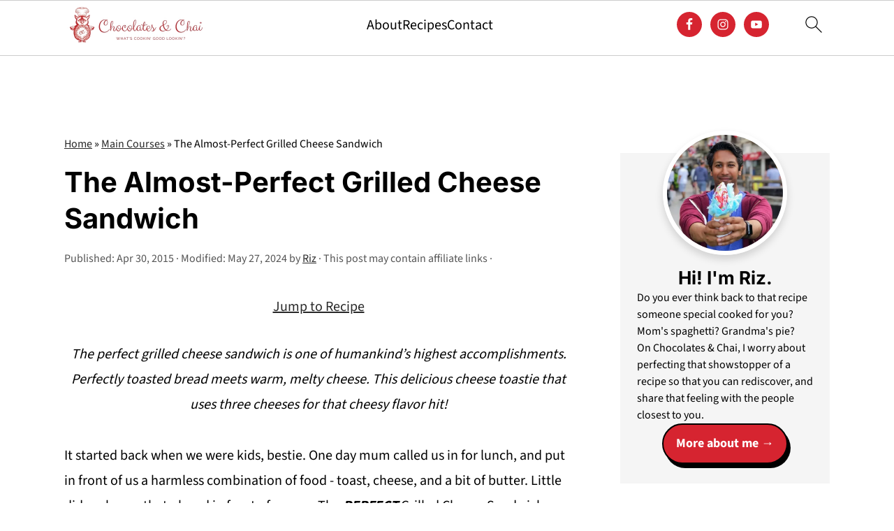

--- FILE ---
content_type: text/plain; charset=utf-8
request_url: https://ads.adthrive.com/http-api/cv2
body_size: 5122
content:
{"om":["07qjzu81","0av741zl","0iyi1awv","0kl5wonw","0p298ycs8g7","0pycs8g7","0sm4lr19","0u2988cmwjg","0u8cmwjg","0wcqomxw","1","1011_302_56233491","1011_302_56273337","1011_74_18364134","1028_8728253","10ua7afe","11142692","11509227","11768107","1185:1610326628","1185:1610326728","11896988","12010080","12010084","12010088","12171164","12171239","124843_10","124844_24","124848_8","124853_8","13mvd7kb","1453468","1611092","16_704475669","18bo9als","1XbroyiLv3ygq1MuYFWx","1dynz4oo","1h7yhpl7","1ph78ax2","1zjn1epv","202430_200_EAAYACog7t9UKc5iyzOXBU.xMcbVRrAuHeIU5IyS9qdlP9IeJGUyBMfW1N0_","206_549410","2132:45327622","2132:45327625","2132:45563058","2132:45890065","2132:45999649","2132:46038653","2179:577825240619426055","2179:589289985696794383","220b8qm2","2249:553781220","2249:650628496","2249:650628523","2249:650628539","2249:680353640","2249:702898611","2249:703065941","2307:0pycs8g7","2307:0u8cmwjg","2307:1h7yhpl7","2307:3swzj6q3","2307:3v2n6fcp","2307:4etfwvf1","2307:5vb39qim","2307:7cmeqmw8","2307:7sf7w6kh","2307:8orkh93v","2307:9krcxphu","2307:a566o9hb","2307:a8beztgq","2307:amq35c4f","2307:b5idbd4d","2307:bpecuyjx","2307:bsgbu9lt","2307:cgdc2q0j","2307:cuudl2xr","2307:d77h1nnl","2307:ddr52z0n","2307:dsugp5th","2307:eo7d5ncl","2307:f3tdw9f3","2307:flgb97td","2307:fpbj0p83","2307:fqeh4hao","2307:g749lgab","2307:h7fq12y2","2307:h8ua5z2p","2307:hfqgqvcv","2307:hy959rg7","2307:i90isgt0","2307:jrqswq65","2307:lasd4xof","2307:lc7sys8n","2307:mc163wv6","2307:mg18xwgu","2307:n2rcz3xr","2307:nmuzeaa7","2307:of0pnoue","2307:oo8yaihc","2307:plth4l1a","2307:r0u09phz","2307:rn9p8zym","2307:s400875z","2307:s4s41bit","2307:sz7mvm85","2307:thi4ww4t","2307:u4atmpu4","2307:u5zlepic","2307:uf5rmxyz","2307:uyh45lbv","2307:ve59bb3u","2307:xgjdt26g","2307:xmnfj1ff","2307:z2zvrgyz","2307:z9ku9v6m","2307:zg3scue8","2307:zjn6yvkc","2307:zxbhetaz","23t9uf9c","2409_25495_176_CR52239667","25048614","25_4zai8e8t","25_op9gtamy","25_oz31jrd0","25_pz8lwofu","25_v6jdn8gd","25_yi6qlg3p","262805","262808","2662_199916_8153741","2662_199916_8153743","2662_200562_8168520","2662_200562_8172720","2662_200562_8182931","2676:79096170","2676:79096176","2676:80072819","2676:85402272","2676:85402410","2676:85690717","2676:86540722","2676:86739499","2676:86739704","2715_9888_262592","2715_9888_522709","2715_9888_558240","28925636","28933536","29414696","2jjp1phz","2pu0gomp","2v4qwpp9","3018/32035470c1b36e94c4aed3b050205abd","3018/d4427d3d8722bd212b123aa74e1aca2e","308_125203_20","31810016","32447008","32644085","32661333","32661359","3335_25247_700109379","3335_25247_700109389","3335_25247_700109391","33419362","33604963","33605181","33605403","33605516","33605623","33608958","33637455","34182009","35e0p0kr","3646_185414_T26335189","3646_185414_T26469802","3646_185414_T26509255","3658_104709_sz7mvm85","3658_136236_9jse9oga","3658_15038_mjelqk1w","3658_15078_h7fq12y2","3658_15106_u4atmpu4","3658_15233_xmnfj1ff","3658_155735_0pycs8g7","3658_155735_plth4l1a","3658_15936_0u8cmwjg","3658_191912_T26096118","3658_203382_f3tdw9f3","3658_203382_z2zvrgyz","3658_204350_af9kspoi","3658_211122_rn9p8zym","3658_85713_T26497344","3658_87799_cgdc2q0j","3658_93957_miij1rns","3745kao5","37qyxakf","381513943572","3822:24417995","38495746","38557850","3858:9687143","39364467","3LMBEkP-wis","3l1m1jex","3o9hdib5","3swzj6q3","3v2n6fcp","3yuxoojp","409_216326","409_216366","409_216386","409_216402","409_216406","409_216506","409_220162","409_225978","409_225988","409_226342","409_227239","409_228367","41206445","42604842","43919974","43919985","44023623","44629254","45890065","458901553568","46039943","47192068","47869802","481703827","48284550","485027845327","48700636","48700649","48877306","4941618","4947806","4etfwvf1","4fk9nxse","4n9mre1i","51372355","52796268","52864446","53v6aquw","54639987","549423","5510:1ph78ax2","5510:9efxb1yn","5510:u4atmpu4","5510:ve59bb3u","557_409_220139","557_409_220169","557_409_220364","557_409_223589","557_409_228064","557_409_228065","557_409_228105","557_409_228363","557_409_235268","558_93_hy959rg7","558_93_u4atmpu4","558_93_vfnvolw4","55933513","55961723","56254251","5626555603","56341213","564549740","56706675","5670:8172731","5670:8172741","56919496","576777115309199355","579593739337040696","583652883178231326","589318202881681006","590157627360862445","59664278","59873230","5hizlrgo","5j7zqpp1","5l03u8j0","600618969","60146355","60231574","60485583","605367461","605367462","605367468","61085224","61526215","618576351","61881631","618876699","618980679","61900406","61900466","619089559","61916211","61916223","61916225","61916229","61932920","61932925","61932933","61961830","62187798","6226517233","6226527055","6226534269","62722213","627309156","627309159","627506494","627506665","62764941","62785693","628015148","628086965","628153053","628222860","628223277","628360579","628360582","628444256","628444259","628444349","628444433","628444439","628456310","628456382","628456391","628622163","628622172","628622175","628622241","628622244","628622247","628622250","628683371","628687043","628687157","628687460","628687463","628803013","628841673","629007394","629009180","629167998","629168001","629168010","629168565","629171196","629171202","629234167","62971378","62993162","630928655","63097353","63166899","632096508","6365_61796_785361576712","636910768489","63barbg1","64np4jkk","6547_67916_1K7ScGnfiokSALFjRMcG","6547_67916_1lWXtKZMMm5NS06wHQOK","6547_67916_8P0CrVsSNIsqCCdOBfrO","6547_67916_AhfLJmHcmyNI0tLqiDHa","6547_67916_D9lYPkMAaeyOTAqJwxEX","6547_67916_JwTlAw4r1pBrOeWJS4WM","6547_67916_KolJ97sPxWBHMV9pXV1T","6547_67916_X8BD7wDmvQ0tIgx7COXA","6547_67916_aIpmEwcQF0tvrA9QDtLd","6547_67916_eJvIJrZupuEOOtY8zSdU","6547_67916_oiXH1iMHWA3Gt4nWwH0u","6547_67916_rcR0Tucvw4ASYxw8XNwt","659216891404","680597458938","680_99480_700109377","680_99480_700109379","680_99480_700109383","680_99480_700109389","680_99480_700109391","680_99480_700109393","697189865","697876994","697876997","697876998","6adqba78","6b8inw6p","6tj9m7jw","6z26stpw","6zt4aowl","700109379","700109383","700109389","700109399","700117707","705115233","705115332","705116521","705127202","706320056","709219462","721160590011","74243_74_18364017","74243_74_18364062","74243_74_18364087","74243_74_18364134","74243_74_18364314","74wv3qdx","75n5kuz7","77o0iydu","788601787114","79096173","7969_149355_45327622","7969_149355_45327624","7969_149355_45327631","7969_149355_45999649","7969_149355_46004921","7969_149355_46037436","79ju1d1h","7cidgnzy","7cmeqmw8","7fc6xgyo","7imiw6gw","7qevw67b","7sf7w6kh","80072819","80072828","8152859","8152879","8160967","8193073","8193076","8193078","8193095","82133858","82286816","83558740","85444969","86434480","86434663","86509229","86698030","8b5u826e","8irwqpqs","8o298rkh93v","8orkh93v","9057/0328842c8f1d017570ede5c97267f40d","9057/0da634e56b4dee1eb149a27fcef83898","9057/1ed2e1a3f7522e9d5b4d247b57ab0c7c","9057/211d1f0fa71d1a58cabee51f2180e38f","9057/b232bee09e318349723e6bde72381ba0","9057/f7b48c3c8e5cae09b2de28ad043f449d","90_12491645","97_8193073","9925w9vu","9efxb1yn","9krcxphu","9uox3d6i","NplsJAxRH1w","a2uqytjp","a7wye4jw","a8beztgq","amq35c4f","arkbrnjf","axw5pt53","b5idbd4d","bb6qv9bt","bodqfosc","bpecuyjx","bsgbu9lt","bwthmrr1","c0mw623r","c1hsjx06","c25t9p0u","c2d7ypnt","c4plikj2","cd40m5wq","ce17a6ey","cg298dc2q0j","cgdc2q0j","chox09l9","chr203vn","ciwv36jr","cr-2azmi2ttu9vd","cr-2azmi2ttuatj","cr-2azmi2ttubwe","cr-6ovjht2eu9vd","cr-6ovjht2eubwe","cr-7f9n585bu9vd","cr-7f9n585bubwe","cr-9cqtzf5wveri02","cr-Bitc7n_p9iw__vat__49i_k_6v6_h_jce2vj5h_buspHgokm","cr-Bitc7n_p9iw__vat__49i_k_6v6_h_jce2vm6d_CrwGxdjrj","cr-aaqt0j7wubwj","cr-aavwye1uubwj","cr-aaw20e1rubwj","cr-aaw20e1subwj","cr-aaw20e2vubwj","cr-aawz2m3rubwj","cr-aawz2m7tubwj","cr-f6puwm2w27tf1","cr-f6puwm2x27tf1","cr-f6puwm2yu7tf1","cr-f6puwm2yw7tf1","cr-ghun4f53ubwe","cr-gizfp3i6uatj","cr-gugddm2ku9vd","cr-p4yy54fwuatj","cr-p4yy54fwubwe","cr-p4yy54fwubxe","cr-wzt6eo5fubwe","cr-zozlhc65u9vd","cu298udl2xr","cuudl2xr","cxntlnlg","cymho2zs","d7jlfyzd","da4ry5vp","ddr52z0n","dpjydwun","dsugp5th","duovgl0f","dwghal43","e2276gvx","e2298276gvx","eal0nev6","ekck35lf","et4maksg","extremereach_creative_76559239","f3h9fqou","f7ddtazr","f8e4ig0n","fj298p0ceax","fjp0ceax","fleb9ndb","fpbj0p83","ft8cr3xv","g29thswx","g480ovzv","g4iapksj","g5egxitt","g729849lgab","g749lgab","h1m1w12p","h8ua5z2p","heb21q1u","hfqgqvcv","hi8dd2jh","hswgcqif","hy298959rg7","hy959rg7","iu5svso2","jfy9255s","jlqm3ol6","jrqswq65","jsy1a3jk","k1cxkjjc","k8b2vse7","kfzuk5ip","kk5768bd","kx5rgl0a","lasd4xof","lc408s2k","lc7sys8n","ldsdwhka","ll77hviy","lqik9cb3","lshbpt6z","lxlnailk","m30fx1mp","mc163wv6","mg18xwgu","miij1rns","mne39gsk","motmvbx4","muaxvglt","n2rcz3xr","n3egwnq7","na2pno8k","njz1puqv","o2s05iig","ocnesxs5","of8dd9pr","oj70mowv","oo8yaihc","othyxxi1","ozdii3rw","pagvt0pd","pi9dvb89","piwneqqj","pl298th4l1a","plth4l1a","pm9dmfkk","pss7la4z","q33mvhkz","q9plh3qd","qg76tgo1","qqvgscdx","qt09ii59","quk7w53j","r0u09phz","r3co354x","r6vl3f1t","riaslz7g","rk5pkdan","rka8obw7","rnvjtx7r","rpzde859","ru42zlpb","rwwkn4ni","rxj4b6nw","s4s41bit","s5r5mftp","sl57pdtd","szng7r8g","t7d69r6a","ta6sha5k","ti0s3bz3","u2x4z0j8","u4atmpu4","u5zlepic","uf5rmxyz","ufe8ea50","ufyepgre","ujl9wsn7","ul59u2wz","utberk8n","uub4x53l","uyh45lbv","v0lu1wc1","vdcb5d4i","ve59bb3u","vfnvolw4","vnc30v3n","vwg10e52","w15c67ad","wae6g102","wfxqcwx7","wq5j4s9t","wu5qr81l","wvuhrb6o","wxfnrapl","xgzzblzl","xmnfj1ff","xncaqh7c","xszg0ebh","y141rtv6","y51tr986","y7a7djlm","ybfhxisi","yi6qlg3p","ywrx8dnh","z2zvrgyz","z8p3j18i","z9ku9v6m","zaiy3lqy","zg3scue8","zqs7z6cq","zs3aw5p8","zw6jpag6","zwk242hn","7979132","7979135"],"pmp":[],"adomains":["123notices.com","1md.org","about.bugmd.com","acelauncher.com","adameve.com","akusoli.com","allyspin.com","askanexpertonline.com","atomapplications.com","bassbet.com","betsson.gr","biz-zone.co","bizreach.jp","braverx.com","bubbleroom.se","bugmd.com","buydrcleanspray.com","byrna.com","capitaloneshopping.com","clarifion.com","combatironapparel.com","controlcase.com","convertwithwave.com","cotosen.com","countingmypennies.com","cratedb.com","croisieurope.be","cs.money","dallasnews.com","definition.org","derila-ergo.com","dhgate.com","dhs.gov","displate.com","easyprint.app","easyrecipefinder.co","ebook1g.peptidesciences.com","fabpop.net","familynow.club","filejomkt.run","fla-keys.com","folkaly.com","g123.jp","gameswaka.com","getbugmd.com","getconsumerchoice.com","getcubbie.com","gowavebrowser.co","gowdr.com","gransino.com","grosvenorcasinos.com","guard.io","hero-wars.com","holts.com","instantbuzz.net","itsmanual.com","jackpotcitycasino.com","justanswer.com","justanswer.es","la-date.com","lightinthebox.com","liverrenew.com","local.com","lovehoney.com","lulutox.com","lymphsystemsupport.com","manualsdirectory.org","meccabingo.com","medimops.de","mensdrivingforce.com","millioner.com","miniretornaveis.com","mobiplus.me","myiq.com","national-lottery.co.uk","naturalhealthreports.net","nbliver360.com","nikke-global.com","nordicspirit.co.uk","nuubu.com","onlinemanualspdf.co","original-play.com","outliermodel.com","paperela.com","paradisestays.site","parasiterelief.com","peta.org","photoshelter.com","plannedparenthood.org","playvod-za.com","printeasilyapp.com","printwithwave.com","profitor.com","quicklearnx.com","quickrecipehub.com","rakuten-sec.co.jp","rangeusa.com","refinancegold.com","robocat.com","royalcaribbean.com","saba.com.mx","shift.com","simple.life","spinbara.com","systeme.io","taboola.com","tackenberg.de","temu.com","tenfactorialrocks.com","theoceanac.com","topaipick.com","totaladblock.com","usconcealedcarry.com","vagisil.com","vegashero.com","vegogarden.com","veryfast.io","viewmanuals.com","viewrecipe.net","votervoice.net","vuse.com","wavebrowser.co","wavebrowserpro.com","weareplannedparenthood.org","xiaflex.com","yourchamilia.com"]}